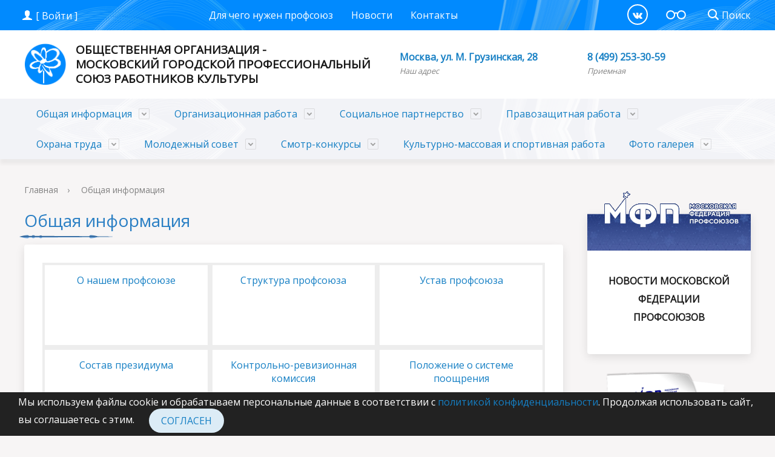

--- FILE ---
content_type: text/html; charset=UTF-8
request_url: https://culturaprof.ru/general-information/
body_size: 10891
content:
<!DOCTYPE html>
<html xml:lang="ru" lang="ru">
	<head>
		
		<title>Общая информация - Московский городской профессиональный союз работников культуры</title>
		<meta http-equiv="Content-Type" content="text/html; charset=UTF-8" />
<meta name="robots" content="index, follow" />
<meta name="keywords" content="профессиональный союз, работники культуры, профсоюзные вопросы, юридические консультации, правовые консультации, защита сотрудников" />
<meta name="description" content="Общая информация - Московский городской профессиональный союз работников культуры" />
<link href="/bitrix/css/main/font-awesome.min.css?151810682523748" type="text/css"  rel="stylesheet" />
<link href="/bitrix/cache/css/s1/cultura/template_370f9a23c4306f6e3408a3e0d08f1986/template_370f9a23c4306f6e3408a3e0d08f1986_v1.css?1758119526206125" type="text/css"  data-template-style="true" rel="stylesheet" />
<script>if(!window.BX)window.BX={};if(!window.BX.message)window.BX.message=function(mess){if(typeof mess==='object'){for(let i in mess) {BX.message[i]=mess[i];} return true;}};</script>
<script>(window.BX||top.BX).message({"JS_CORE_LOADING":"Загрузка...","JS_CORE_NO_DATA":"- Нет данных -","JS_CORE_WINDOW_CLOSE":"Закрыть","JS_CORE_WINDOW_EXPAND":"Развернуть","JS_CORE_WINDOW_NARROW":"Свернуть в окно","JS_CORE_WINDOW_SAVE":"Сохранить","JS_CORE_WINDOW_CANCEL":"Отменить","JS_CORE_WINDOW_CONTINUE":"Продолжить","JS_CORE_H":"ч","JS_CORE_M":"м","JS_CORE_S":"с","JSADM_AI_HIDE_EXTRA":"Скрыть лишние","JSADM_AI_ALL_NOTIF":"Показать все","JSADM_AUTH_REQ":"Требуется авторизация!","JS_CORE_WINDOW_AUTH":"Войти","JS_CORE_IMAGE_FULL":"Полный размер"});</script>

<script src="/bitrix/js/main/core/core.js?1758115865511455"></script>

<script>BX.Runtime.registerExtension({"name":"main.core","namespace":"BX","loaded":true});</script>
<script>BX.setJSList(["\/bitrix\/js\/main\/core\/core_ajax.js","\/bitrix\/js\/main\/core\/core_promise.js","\/bitrix\/js\/main\/polyfill\/promise\/js\/promise.js","\/bitrix\/js\/main\/loadext\/loadext.js","\/bitrix\/js\/main\/loadext\/extension.js","\/bitrix\/js\/main\/polyfill\/promise\/js\/promise.js","\/bitrix\/js\/main\/polyfill\/find\/js\/find.js","\/bitrix\/js\/main\/polyfill\/includes\/js\/includes.js","\/bitrix\/js\/main\/polyfill\/matches\/js\/matches.js","\/bitrix\/js\/ui\/polyfill\/closest\/js\/closest.js","\/bitrix\/js\/main\/polyfill\/fill\/main.polyfill.fill.js","\/bitrix\/js\/main\/polyfill\/find\/js\/find.js","\/bitrix\/js\/main\/polyfill\/matches\/js\/matches.js","\/bitrix\/js\/main\/polyfill\/core\/dist\/polyfill.bundle.js","\/bitrix\/js\/main\/core\/core.js","\/bitrix\/js\/main\/polyfill\/intersectionobserver\/js\/intersectionobserver.js","\/bitrix\/js\/main\/lazyload\/dist\/lazyload.bundle.js","\/bitrix\/js\/main\/polyfill\/core\/dist\/polyfill.bundle.js","\/bitrix\/js\/main\/parambag\/dist\/parambag.bundle.js"]);
</script>
<script>(window.BX||top.BX).message({"LANGUAGE_ID":"ru","FORMAT_DATE":"DD.MM.YYYY","FORMAT_DATETIME":"DD.MM.YYYY HH:MI:SS","COOKIE_PREFIX":"BITRIX_SM","SERVER_TZ_OFFSET":"10800","UTF_MODE":"Y","SITE_ID":"s1","SITE_DIR":"\/","USER_ID":"","SERVER_TIME":1769270801,"USER_TZ_OFFSET":0,"USER_TZ_AUTO":"Y","bitrix_sessid":"1055d89c5c73530581f85ba6f24dc953"});</script>


<script>BX.setJSList(["\/bitrix\/templates\/cultura\/js\/custom.js","\/bitrix\/templates\/cultura\/js\/special_version.js"]);</script>
<script>BX.setCSSList(["\/bitrix\/templates\/cultura\/styles.css"]);</script>


<script  src="/bitrix/cache/js/s1/cultura/template_e77632d9014b3993eb7c6072fb459e07/template_e77632d9014b3993eb7c6072fb459e07_v1.js?1758119526221944"></script>

		<meta http-equiv="X-UA-Compatible" content="IE=edge">
		<meta name="viewport" content="width=device-width, initial-scale=1">
		<link rel="apple-touch-icon" sizes="144x144" href="/apple-touch-icon.png">
		<link rel="icon" type="image/png" sizes="32x32" href="/favicon-32x32.png">
		<link rel="icon" type="image/png" sizes="16x16" href="/favicon-16x16.png">
		<link rel="manifest" href="/site.webmanifest">
		<link rel="mask-icon" href="/safari-pinned-tab.svg" color="#5bbad5">
		<meta name="msapplication-TileColor" content="#da532c">
		<meta name="theme-color" content="#ffffff">
		<link href="https://fonts.googleapis.com/css?family=Open+Sans" rel="stylesheet" />
						<!-- Yandex.Metrika counter --> <script type="text/javascript" > (function(m,e,t,r,i,k,a){m[i]=m[i]||function(){(m[i].a=m[i].a||[]).push(arguments)}; m[i].l=1*new Date();k=e.createElement(t),a=e.getElementsByTagName(t)[0],k.async=1,k.src=r,a.parentNode.insertBefore(k,a)}) (window, document, "script", "https://mc.yandex.ru/metrika/tag.js", "ym"); ym(45721500, "init", { clickmap:true, trackLinks:true, accurateTrackBounce:true, webvisor:true, trackHash:true }); </script> <noscript><div><img src="https://mc.yandex.ru/watch/45721500" style="position:absolute; left:-9999px;" alt="" /></div></noscript> <!-- /Yandex.Metrika counter -->
	</head>
	<body>
		<div id="panel">
					</div>
		<div class="mb-hide"></div>
		<div class="body-wrapper clearfix">
			<div class="special-settings">
				<div class="container special-panel-container">
					<div class="content">
						<div class="aa-block aaFontsize">
							<div class="fl-l">Размер:</div>
							<a class="aaFontsize-small" data-aa-fontsize="small" href="#" title="Уменьшенный размер шрифта">A</a>
							<a class="aaFontsize-normal a-current" href="#" data-aa-fontsize="normal" title="Нормальный размер шрифта">A</a>
							<a class="aaFontsize-big" data-aa-fontsize="big" href="#" title="Увеличенный размер шрифта">A</a>
						</div>
						<div class="aa-block aaColor">
							Цвет:
							<a class="aaColor-black a-current" data-aa-color="black" href="#" title="Черным по белому"><span>C</span></a>
							<a class="aaColor-yellow" data-aa-color="yellow" href="#" title="Желтым по черному"><span>C</span></a>
							<a class="aaColor-blue" data-aa-color="blue" href="#" title="Синим по голубому"><span>C</span></a>
						</div>
		
						<div class="aa-block aaImage">
							Изображения
						<span class="aaImage-wrapper">
							<a class="aaImage-on a-current" data-aa-image="on" href="#">Вкл.</a>
							<a class="aaImage-off" data-aa-image="off" href="#">Выкл.</a>
						</span>
						</div>
						<span class="aa-block"><a href="/" data-aa-off><i class="icon icon-special-version"></i> Обычная версия сайта</a></span>
					</div>
				</div> <!-- .container special-panel-container -->
			</div> <!-- .special-settings -->
		
			<header>
				<div class="container container-top-header">
					<div class="content">
						<div class="col col-mb-5 col-3 col-dt-2 col-ld-3">
												<a class="top-header-link" href="/login/?backurl=/">
								<i class="icon icon-lk"></i><span class="col-mb-hide col-hide col-dt-hide"> [ Войти ]</span>
							</a>
											</div>
						<div class="col col-mb-hide col-7 col-dt-7 col-ld-6">
							<div class="top-header-nav">
								
<ul class="top-header-nav-ul">


			<li><a tabindex="1" href="/why-you-need-a-union/">Для чего нужен профсоюз</a></li>
	

			<li><a tabindex="1" href="/news-announcements/">Новости</a></li>
	

			<li><a tabindex="1" href="/contacts/">Контакты</a></li>
	

</ul>
							</div>
						</div>
		
						<div class="col col-mb-7 col-3 col-dt-3">
							<div class="top-header-right-side">
								<div class="social-networks col-mb-hide col-hide col-dt-hide fl-l">
									<a href="https://vk.com/culturaprof" target="_blank" rel="nofollow" title="ВКонтакте" class="social-network fl-r top-header-link ta-center"><i class="icon icon-social-vk"></i></a>
									<!--<a href="https://www.facebook.com/culturaprofru/" target="_blank" rel="nofollow" title="Facebook" class="social-network fl-r top-header-link ta-center"><i class="icon icon-social-fb"></i></a>-->
								</div>
								<span class="aa-hide" itemprop="Copy">
									<a class="fl-r top-header-link ta-center" href="/?set-aa=special" data-aa-on>
										<i class="icon icon-special-version"></i>
									</a>
								</span>

								<div class="search-block fl-r">
									<div class="search-button">
										<i class="icon icon-search"></i> <span class="col-mb-hide col-hide col-dt-hide">Поиск</span>
									</div>
									<div class="container container-search">
										<div class="content">
											<div class="col col-mb-12" id="searchTitle">
												
<form action="/search/index.php">
	<div class="search-form-block">
		<i class="icon icon-search-white"></i>
		<div class="search-close-button"><i class="icon icon-close"></i></div>
		<div class="ov-h">
			<input id="title-search-input" class="search-input" type="text" name="q" autocomplete="off">
		</div>
	</div>
</form>											</div>
										</div>
									</div>
								</div>
							</div>
						</div> <!-- .col col-mb-7 col-2 col-dt-2 -->
					</div> <!-- .content -->
				</div> <!-- .container container-top-header -->
		
				<div class="container container-white pt10">
					<div class="content">
						<div class="col col-mb-12 col-dt-6 col-margin-bottom">
						<a href="/" class="logo">
								<img src="https://culturaprof.ru/logo.png">
								Общественная организация - <br>Московский городской профессиональный союз работников культуры
							</a>
						</div> <!-- .col col-mb-12 col-dt-6 col-margin-bottom -->
						<div class="col col-mb-12 col-6 col-dt-3 mt10 col-margin-bottom">
							<b><a href="/contacts/">Москва, ул. М. Грузинская, 28</a></b><br><small class="text-light">Наш адрес</small>
						</div> <!-- .col col-mb-12 col-6 col-dt-3 mt10 col-margin-bottom -->
						<div class="col col-mb-12 col-6 col-dt-3 mt10 col-margin-bottom">
							<b><a href="tel:+74992533059">8 (499) 253-30-59</a></b><br><small class="text-light">Приемная</small>
						</div> <!-- .col col-mb-12 col-6 col-dt-3 mt10 col-margin-bottom -->
					</div> <!-- .content -->
				</div>
		
				<div class="container container-top-navigation">
					<div class="content">
						<div class="col col-mb-hide col-12">
							<div class="top-nav-block">
								

	
	
		<li class="parent item-selected">
			<a href="/general-information/">Общая информация</a>
			<div class="second-level container">
				<div class="content">
					<div class="col col-mb-12">
						<div class="content">
							<ul class="clearfix">

	
	

	
	
		
				<li>
					<a href="/general-information/about-our-union/">О нашем профсоюзе</a>
				</li>

		
	
	

	
	
		
				<li>
					<a href="/general-information/the-structure-of-the-union/">Структура профсоюза</a>
				</li>

		
	
	

	
	
		
				<li>
					<a href="/general-information/the-charter-of-the-union/">Устав профсоюза</a>
				</li>

		
	
	

	
	
		
				<li>
					<a href="/general-information/the-bureau/">Состав президиума</a>
				</li>

		
	
	

	
	
		
				<li>
					<a href="/general-information/the-audit-committee/">Контрольно-ревизионная комиссия</a>
				</li>

		
	
	

	
	
		
				<li>
					<a href="/general-information/the-position-of-the-reward-system/">Положение о системе поощрения</a>
				</li>

		
	
	

	
	
		
				<li>
					<a href="/general-information/the-regulation-on-the-guild-card/">Положение о профсоюзном билете</a>
				</li>

		
	
	

			</ul></div></div></div></div></li>	
	
		<li class="parent">
			<a href="/organizational-work/">Организационная работа</a>
			<div class="second-level container">
				<div class="content">
					<div class="col col-mb-12">
						<div class="content">
							<ul class="clearfix">

	
	

	
	
		
				<li>
					<a href="/organizational-work/the-department-of-organizational-work/">Отдел организационной работы</a>
				</li>

		
	
	

	
	
		
				<li>
					<a href="/organizational-work/how-to-join-a-union/">Как вступить в профсоюз</a>
				</li>

		
	
	

	
	
		
				<li>
					<a href="/organizational-work/how-to-create-a-primary-trade-union-organization/">Как создать первичную профсоюзную организацию</a>
				</li>

		
	
	

	
	
		
				<li>
					<a href="/organizational-work/the-provision-on-the-primary-trade-union-organization/">Положение о первичной профсоюзной организации</a>
				</li>

		
	
	

	
	
		
				<li>
					<a href="/organizational-work/info-policy/">Информационная политика</a>
				</li>

		
	
	

	
	
		
				<li>
					<a href="/organizational-work/education/">Обучение</a>
				</li>

		
	
	

			</ul></div></div></div></div></li>	
	
		<li class="parent">
			<a href="/social-partnership/">Социальное партнерство</a>
			<div class="second-level container">
				<div class="content">
					<div class="col col-mb-12">
						<div class="content">
							<ul class="clearfix">

	
	

	
	
		
				<li>
					<a href="/social-partnership/department-of-economic-and-social-protection-of-workers/">Отдел экономико-социальной защиты трудящихся</a>
				</li>

		
	
	

	
	
		
				<li>
					<a href="/social-partnership/agreements/">Соглашения</a>
				</li>

		
	
	

	
	
		
				<li>
					<a href="/social-partnership/conclude-a-collective-agreement/">Заключаем коллективный договор</a>
				</li>

		
	
	

	
	
		
				<li>
					<a href="/social-partnership/approximate-position-about-the-commission-on-social-insurance/">Примерное положение о комиссии по социальному страхованию</a>
				</li>

		
	
	

			</ul></div></div></div></div></li>	
	
		<li class="parent">
			<a href="/human-rights-work/">Правозащитная работа</a>
			<div class="second-level container">
				<div class="content">
					<div class="col col-mb-12">
						<div class="content">
							<ul class="clearfix">

	
	

	
	
		
				<li>
					<a href="/human-rights-work/legal-labour-inspectorate/">Правовая инспекция труда</a>
				</li>

		
	
	

	
	
		
				<li>
					<a href="/human-rights-work/labor-laws/">Трудовое законодательство</a>
				</li>

		
	
	

	
	
		
				<li>
					<a href="/human-rights-work/registration-of-ppo-as-a-legal-entity/">Регистрация ППО в качестве юридического лица</a>
				</li>

		
	
	

			</ul></div></div></div></div></li>	
	
		<li class="parent">
			<a href="/occupational/">Охрана труда</a>
			<div class="second-level container">
				<div class="content">
					<div class="col col-mb-12">
						<div class="content">
							<ul class="clearfix">

	
	

	
	
		
				<li>
					<a href="/occupational/technical-inspection-of-labor/">Техническая инспекция труда</a>
				</li>

		
	
	

	
	
		
				<li>
					<a href="/occupational/the-position-of-the-authorized-trade-union-committee-for-the-protection-of-labor/">Положение об уполномоченном профсоюзного комитета по охране труда</a>
				</li>

		
	
	

	
	
		
				<li>
					<a href="/occupational/memo-on-labor-protection/">Материалы по охране труда</a>
				</li>

		
	
	

	
	
		
				<li>
					<a href="/occupational/presentations/">Презентации</a>
				</li>

		
	
	

	
	
		
				<li>
					<a href="/occupational/the-general-form-of-the-agreement-on-labor-protection/">Общая форма соглашения по охране труда</a>
				</li>

		
	
	

	
	
		
				<li>
					<a href="/upload/pot-16122019-n-914n-prikaz-mt-rf.pdf">Правила по охране труда</a>
				</li>

		
	
	

			</ul></div></div></div></div></li>	
	
		<li class="parent">
			<a href="/youth-council/">Молодежный совет</a>
			<div class="second-level container">
				<div class="content">
					<div class="col col-mb-12">
						<div class="content">
							<ul class="clearfix">

	
	

	
	
		
				<li>
					<a href="/youth-council/the-regulation-on-the-youth-council/">Положение о молодежном совете</a>
				</li>

		
	
	

	
	
		
				<li>
					<a href="https://vk.com/mol_sovet_kultura" target='_blank' rel='nofollow'>Молодёжный совет - в действии</a>
				</li>

		
	
	

			</ul></div></div></div></div></li>	
	
		<li class="parent">
			<a href="/a-competition/">Смотр-конкурсы</a>
			<div class="second-level container">
				<div class="content">
					<div class="col col-mb-12">
						<div class="content">
							<ul class="clearfix">

	
	

	
	
		
				<li>
					<a href="/a-competition/the-best-collective-agreement/">Лучший коллективный договор</a>
				</li>

		
	
	

	
	
		
				<li>
					<a href="/a-competition/competition-the-moscow-masters/">Конкурс «Московские мастера»</a>
				</li>

		
	
	

	
	
		
				<li>
					<a href="/a-competition/photo-contest-olympics-for-all/">Фотоконкурс "Олимпиада для всех"</a>
				</li>

		
	
	

	
	
		
				<li>
					<a href="/a-competition/photo-contest-trade-union-in-my-life/">Фотоконкурс "Профсоюз в моей жизни"</a>
				</li>

		
	
	

	
	
		
				<li>
					<a href="/a-competition/culture-in-the-lens-of-trade-unions/">Культура в объективе профсоюзов</a>
				</li>

		
	
	

	
	
		
				<li>
					<a href="/a-competition/photo-contest-my-dear-veterans/">Фотоконкурс "Дорогие мои ветераны"</a>
				</li>

		
	
	

			</ul></div></div></div></div></li>	
	
		
				<li>
					<a href="/cultural-mass-and-sports-work/">Культурно-массовая и спортивная работа</a>
				</li>

		
	
	

	
	
		<li class="parent">
			<a href="/photo-gallery/">Фото галерея</a>
			<div class="second-level container">
				<div class="content">
					<div class="col col-mb-12">
						<div class="content">
							<ul class="clearfix">

	
	

	
	
		
			
				<li>
					<a href="/photo-gallery/nagrazhdenie-uchastnikov-vystavki-detskogo-risunka-posvyashchennoy-80-letiyu-pobedy-v-velikoy-oteche/">Награждение участников выставки детского рисунка, посвященной 80-летию Победы в Великой Отечественной войне</a>
				</li>
				
			
		
	
	

	
	
		
			
				<li>
					<a href="/photo-gallery/luchshiy-bibliotekar-goroda-moskvy-2024-goda/">Лучший библиотекарь города Москвы 2024 года</a>
				</li>
				
			
		
	
	

	
	
		
			
				<li>
					<a href="/photo-gallery/luchshiy-prepodavatel-v-sfere-iskusstva-i-luchshiy-kontsertmeyster-2024/">Лучший преподаватель в сфере искусства и лучший концертмейстер 2024</a>
				</li>
				
			
		
	
	

	
	
		
			
				<li>
					<a href="/photo-gallery/luchshiy-muzeynyy-rabotnik-ekskursovod-2024/">Лучший музейный работник-экскурсовод - 2024</a>
				</li>
				
			
		
	
	

	
	
		
			
				<li>
					<a href="/photo-gallery/luchshiy-kulturno-prosvetitelskiy-rabotnik-2023-goda/">Лучший культурно-просветительский работник 2023 года</a>
				</li>
				
			
		
	
	

	
	
		
			
				<li>
					<a href="/photo-gallery/luchshiy-bibliotekar-goroda-moskvy-2023/">Лучший библиотекарь города Москвы - 2023</a>
				</li>
				
			
		
	
	

	
	
		
			
				<li>
					<a href="/photo-gallery/kontsertmeyster-v-sfere-iskusstva-2023-god/">Лучшие преподаватели и концертмейстеры в сфере искусства 2023</a>
				</li>
				
			
		
	
	

	
	
		
			
				<li>
					<a href="/photo-gallery/svecha-pamyati/">День памяти и скорби 2023 год – «Свеча памяти» и «Автопробег»</a>
				</li>
				
			
		
	
	

	
	
		
			
				<li>
					<a href="/photo-gallery/luchshiy-muzeynyy-rabotnik-ekskursovod-2023-goda/">Лучший музейный работник-экскурсовод 2023 года</a>
				</li>
				
			
		
	
	

	
	
		
			
				<li>
					<a href="/photo-gallery/profsoyuz-v-obektive/">Профсоюз в объективе</a>
				</li>
				
			
		
	
	

	
	
		
			
				<li>
					<a href="/photo-gallery/poseshchenie-memorialnogo-kompleksa-kremlevskim-kursantam-2023/">Посещение Мемориального комплекса Кремлевским курсантам 2023</a>
				</li>
				
			
		
	
	

	
	
		
			
				<li>
					<a href="/photo-gallery/deti-moskvy-soldatam-svo/">Дети Москвы — солдатам СВО</a>
				</li>
				
			
		
	
	

	
	
		
			
		
	
	

	
	
		
			
		
	
	

	
	
		
			
		
	
	

	
	
		
			
		
	
	

	
	
		
			
		
	
	

	
	
		
			
		
	
	

	
	
		
			
		
	
	

	
	
		
			
		
	
	

	
	
		
			
		
	
	

	
	
		
			
		
	
	

	
	
		
			
		
	
	

	
	
		
			
		
	
	

	
	
		
			
		
	
	

	
	
		
			
		
	
	

	
	
		
			
		
	
	

	
	
		
			
		
	
	

	
	
		
			
		
	
	

	
	
		
			
		
	
	

	
	
		
			
		
	
	

	
	
		
			
		
	
	

	
	
		
			
		
	
	

	
	
		
			
		
	
	

	
	
		
			
		
	
	

	
	
		
			
		
	
	

	
	
		
			
		
	
	

	
	
		
			
		
	
	

	
	
		
			
		
	
	

	
	
		
			
		
	
	

	
	
		
			
		
	
	

	</ul></div></div></div></div></li>

							</div> <!-- .top-nav-block -->
						</div> <!-- .col col-mb-hide col-12 -->
					</div>
				</div> <!-- .container container-top-navigation -->
			</header>

					<div class="container container-main col-margin-top">
				<div class="content">
					<div class="col col-mb-12 col-9 col-margin-bottom">
						<div class="content">
							<div class="col col-12">
								<div class="breadcrumb" itemprop="http://schema.org/breadcrumb" itemscope itemtype="http://schema.org/BreadcrumbList"><ul>
			<li itemprop="itemListElement" itemscope itemtype="http://schema.org/ListItem">
				<a href="/" title="Главная" itemprop="url">
					<span itemprop="name">Главная</span>
				</a>
				<meta itemprop="position" content="1" />
			</li><li><span class="crumb_marker">›</span></li>
			<li itemprop="itemListElement" itemscope itemtype="http://schema.org/ListItem">
				<span itemprop="name">Общая информация</span>
				<meta itemprop="position" content="2" />
			</li></ul></div>							</div>
							<div class="col col-mb-12 col-margin-bottom">
								<h1>Общая информация</h1>
							</div> <!-- .col col-mb-12 col-margin-bottom -->
						</div>
						<div class="white-box padding-box">
		<div class="blocks-menu bx-site" id="catalog_menu_g8taYv">
	<div class="blocks-container content" id="cont_catalog_menu_g8taYv">
					<div class="col col-mb-12 col-4">
				<a class="bx-nav-1-lvl-link" href="/general-information/about-our-union/">
					<span class="bx-nav-1-lvl-link-text">
						О нашем профсоюзе					</span>
				</a>
			</div>
					<div class="col col-mb-12 col-4">
				<a class="bx-nav-1-lvl-link" href="/general-information/the-structure-of-the-union/">
					<span class="bx-nav-1-lvl-link-text">
						Структура профсоюза					</span>
				</a>
			</div>
					<div class="col col-mb-12 col-4">
				<a class="bx-nav-1-lvl-link" href="/general-information/the-charter-of-the-union/">
					<span class="bx-nav-1-lvl-link-text">
						Устав профсоюза					</span>
				</a>
			</div>
					<div class="col col-mb-12 col-4">
				<a class="bx-nav-1-lvl-link" href="/general-information/the-bureau/">
					<span class="bx-nav-1-lvl-link-text">
						Состав президиума					</span>
				</a>
			</div>
					<div class="col col-mb-12 col-4">
				<a class="bx-nav-1-lvl-link" href="/general-information/the-audit-committee/">
					<span class="bx-nav-1-lvl-link-text">
						Контрольно-ревизионная комиссия					</span>
				</a>
			</div>
					<div class="col col-mb-12 col-4">
				<a class="bx-nav-1-lvl-link" href="/general-information/the-position-of-the-reward-system/">
					<span class="bx-nav-1-lvl-link-text">
						Положение о системе поощрения					</span>
				</a>
			</div>
					<div class="col col-mb-12 col-4">
				<a class="bx-nav-1-lvl-link" href="/general-information/the-regulation-on-the-guild-card/">
					<span class="bx-nav-1-lvl-link-text">
						Положение о профсоюзном билете					</span>
				</a>
			</div>
			</div>
</div><br>										</div>
									</div>
					<div class="col col-mb-12 col-3 col-margin-bottom">
						<div class="col-margin white-box padding-box ta-center d-b" style="margin-top: 50px;">
							<img alt="Новости Московской Федерации профсоюзов" src="/upload/mfp-bg.png" style="position: absolute;top: -32px;left: 20px;right: 20px;width: 270px;">
							<a href="https://www.youtube.com/channel/UCTo_HVH_7Q0-souFYmbKjiQ/videos" target="_blank" rel="nofollow" class="d-b pt10 mt40"><h3>Новости Московской Федерации профсоюзов</h3></a>
						</div>
						<div class="col-margin white-box padding-box ta-center d-b" style="margin-top: 130px;padding-top: 100px;">
							<img alt="Информационный бюллетень по вопросам прав и гарантий граждан при частичной мобилизации (подготовлен Московской Федерацией профсоюзов)" src="/upload/chmob-mfp.png" style="position: absolute;top: 290px;left: 35px;width: 240px;">
							<a href="/docs/chmob.pdf" target="_blank" class="d-b pt10 mt40"><h3 style="font-size: 90%;line-height: 1.8em;">Информационный бюллетень по вопросам прав и гарантий граждан при частичной мобилизации (подготовлен Московской Федерацией профсоюзов)</h3></a>
						</div>
						<div class="col-margin white-box padding-box ta-center d-b pt10">
							<div class="sidebar-header h3" style="text-align: center;line-height: 20px;">
								<b>СПЕЦИАЛЬНЫЕ СКИДКИ<br> 
									<span style="text-transform: initial;font-size: 70%;margin-top: 10px;line-height: 13px;display: block;">только для членов нашего профсоюза и их семей</span>
								</b>
							</div>
							<div class="sidebar-content fz14">
								<a href="/upload/01-chernoe-more.pdf" target="_blank">Отдых на Чёрном море</a><br><hr style="width: 50%;margin: 10px auto;">
																<p></p>
							</div>
						</div>
												<a class="col-margin white-box padding-box ta-center d-b" style="margin-top:80px;/*background: #fffbe1;*/" href="/consultant/">
							<img src="/docs/consult_bg.png" style="margin-top: -100px;" alt="On-line консультация" />
							<b class="d-b text-primary">Задать вопрос специалисту</b>
						</a>
						
						<a class="col-margin white-box padding-box ta-center d-b" style="margin-top:80px;" href="https://afisha.yandex.ru/moscow/selections/highrated-plays" target="_blank" rel="nofollow">
							<img src="/docs/afis_bg.png" style="margin-top: -100px;max-width:80px;" alt="Лучшие Театральные Спектакли" />
							<b class="d-b text-primary">Лучшие Театральные Спектакли</b>
						</a>
						
						<div class="col-margin white-box padding-box ta-center d-b pt10">
							<div class="sidebar-header h3" style="text-align: center"><b>Внимание!</b></div>
							<div class="sidebar-content fz14">
								<p align="center">
									В целях содействия занятости населения Федеральной службой по труду и занятости разработана федеральная государственная информационно-аналитическая система «Общероссийская база вакансий "Работа в России", которая доступна в интернете по адресу <a href="https://trudvsem.ru/" target="_blank" rel="nofollow">www.trudvsеm.ru</a><br>
									<a href="https://trudvsem.ru/" target="_blank" rel="nofollow">Подробнее</a>
								</p>
							</div>
						</div>
						
						<div class="col-margin white-box padding-box ta-center d-b">
							<script type="text/javascript" src="https://vk.com/js/api/openapi.js?160"></script>
			
							<!-- VK Widget -->
							<div id="vk_groups"></div>
							<script type="text/javascript">
							VK.Widgets.Group("vk_groups", {mode: 4, height: "400"}, 122961071);
							</script>
						</div>
					</div><!-- .col col-mb-12 col-3 col-margin-bottom -->
				</div> <!-- .content -->
				<div class="white-box padding-box">
					<div class="h2 mt0" style="text-align: center;">Наши партнеры</div>
					<div class="link-list-block">
						<ul class="link-list clearfix">
							<li class="col-mb-6 col-dt-3 col-ld-2 equal">
								<a target="_blank" rel="nofollow" href="http://www.fnpr.ru/">
									<img
										src="/upload/part-01.png"
										alt="ФНПР"
										title="ФНПР"
									/>
								</a>
							</li>
							<li class="col-mb-6 col-dt-3 col-ld-2 equal">
								<a target="_blank" rel="nofollow" href="http://mtuf.ru/">
									<img
										src="/upload/part-02.png"
										alt="Официальный сайт Московской Федерации профсоюзов"
										title="Официальный сайт Московской Федерации профсоюзов"
									/>
								</a>
							</li>
							<li class="col-mb-6 col-dt-3 col-ld-2 equal">
								<a target="_blank" rel="nofollow" href="https://www.yic-mfp.ru/">
									<img
										src="/upload/part-03.png"
										alt="Учебно-исследовательский центр Московской Федерации профсоюзов (УИЦ МФП)"
										title="Учебно-исследовательский центр Московской Федерации профсоюзов (УИЦ МФП)"
									/>
								</a>
							</li>
							<li class="col-mb-6 col-dt-3 col-ld-2 equal">
								<a target="_blank" rel="nofollow" href="http://www.rprk.ru/">
									<img
										src="/upload/part-04.png"
										alt="Российский профсоюз работников культуры"
										title="Российский профсоюз работников культуры"
									/>
								</a>
							</li>
							<li class="col-mb-6 col-dt-3 col-ld-2 equal">
								<a target="_blank" rel="nofollow" href="https://rosmintrud.ru/">
									<img
										src="/upload/part-05.png"
										alt="Министерство труда и социальной защиты РФ: Официальный сайт"
										title="Министерство труда и социальной защиты РФ: Официальный сайт"
									/>
								</a>
							</li>
							<li class="col-mb-6 col-dt-3 col-ld-2 equal">
								<a target="_blank" rel="nofollow" href="http://mkrf.ru/">
									<img
										src="/upload/part-06.png"
										alt="Министерство Культуры Российской Федерации"
										title="Министерство Культуры Российской Федерации"
									/>
								</a>
							</li>
							<li class="col-mb-6 col-dt-3 col-ld-2 equal">
								<a target="_blank" rel="nofollow" href="https://www.mos.ru/kultura/">
									<img
										src="/upload/part-07.png"
										alt="Культура Москвы - информационный портал"
										title="Культура Москвы - информационный портал"
									/>
								</a>
							</li>
							<li class="col-mb-6 col-dt-3 col-ld-2 equal">
								<a target="_blank" rel="nofollow" href="https://dszn.ru/">
									<img
										src="/upload/part-08.png"
										alt="Департамент труда и социальной защиты населения города Москвы"
										title="Департамент труда и социальной защиты населения города Москвы"
									/>
								</a>
							</li>
							<li class="col-mb-6 col-dt-3 col-ld-2 equal">
								<a target="_blank" rel="nofollow" href="https://www.solidarnost.org/">
									<img
										src="/upload/part-09.png"
										alt="Газета Солидарность"
										title="Газета Солидарность"
									/>
								</a>
							</li>
							<li class="col-mb-6 col-dt-3 col-ld-2 equal">
								<a target="_blank" rel="nofollow" href="http://www.trudsud.ru/ru/">
									<img
										src="/upload/part-10.png"
										alt="Трудовой арбитражный суд для разрешения коллективных трудовых споров"
										title="Трудовой арбитражный суд для разрешения коллективных трудовых споров"
									/>
								</a>
							</li>
						</ul>
					</div>
				</div>
			</div> <!-- .container container-main col-margin-top -->
		</div> <!-- .body-wrapper clearfix -->
		<div class="footer-wrapper">
			<footer class="container container-footer">
				<div class="content footer-menu-content">
					


	
	
	
		<div class="col col-mb-12 col-4">
			<ul>
				<li class="col-margin-bottom">
					<div class="h4">Общая информация</div>
					<ul>
	
	

	
	
	
		
			<li>
				<a href="/general-information/about-our-union/" >О нашем профсоюзе</a>
			</li>

		
	
	

	
	
	
		
			<li>
				<a href="/general-information/the-structure-of-the-union/" >Структура профсоюза</a>
			</li>

		
	
	

	
	
	
		
			<li>
				<a href="/general-information/the-charter-of-the-union/" >Устав профсоюза</a>
			</li>

		
	
	

	
	
	
		
			<li>
				<a href="/general-information/the-bureau/" >Состав президиума</a>
			</li>

		
	
	

	
	
	
		
			<li>
				<a href="/general-information/the-audit-committee/" >Контрольно-ревизионная комиссия</a>
			</li>

		
	
	

	
	
	
		
			<li>
				<a href="/general-information/the-position-of-the-reward-system/" >Положение о системе поощрения</a>
			</li>

		
	
	

	
	
	
		
			<li>
				<a href="/general-information/the-regulation-on-the-guild-card/" >Положение о профсоюзном билете</a>
			</li>

		
	
	

	
			</ul></li></ul></div>	
	
		<div class="col col-mb-12 col-4">
			<ul>
				<li class="col-margin-bottom">
					<div class="h4">Организационная работа</div>
					<ul>
	
	

	
	
	
		
			<li>
				<a href="/organizational-work/the-department-of-organizational-work/" >Отдел организационной работы</a>
			</li>

		
	
	

	
	
	
		
			<li>
				<a href="/organizational-work/how-to-join-a-union/" >Как вступить в профсоюз</a>
			</li>

		
	
	

	
	
	
		
			<li>
				<a href="/organizational-work/how-to-create-a-primary-trade-union-organization/" >Как создать первичную профсоюзную организацию</a>
			</li>

		
	
	

	
	
	
		
			<li>
				<a href="/organizational-work/the-provision-on-the-primary-trade-union-organization/" >Положение о первичной профсоюзной организации</a>
			</li>

		
	
	

	
	
	
		
			<li>
				<a href="/organizational-work/info-policy/" >Информационная политика</a>
			</li>

		
	
	

	
	
	
		
			<li>
				<a href="/organizational-work/education/" >Обучение</a>
			</li>

		
	
	

	
			</ul></li></ul></div>	
	
		<div class="col col-mb-12 col-4">
			<ul>
				<li class="col-margin-bottom">
					<div class="h4">Социальное партнерство</div>
					<ul>
	
	

	
	
	
		
			<li>
				<a href="/social-partnership/department-of-economic-and-social-protection-of-workers/" >Отдел экономико-социальной защиты трудящихся</a>
			</li>

		
	
	

	
	
	
		
			<li>
				<a href="/social-partnership/agreements/" >Соглашения</a>
			</li>

		
	
	

	
	
	
		
			<li>
				<a href="/social-partnership/conclude-a-collective-agreement/" >Заключаем коллективный договор</a>
			</li>

		
	
	

	
	
	
		
			<li>
				<a href="/social-partnership/approximate-position-about-the-commission-on-social-insurance/" >Примерное положение о комиссии по социальному страхованию</a>
			</li>

		
	
	

	
			</ul></li></ul></div>	
	
		<div class="col col-mb-12 col-4">
			<ul>
				<li class="col-margin-bottom">
					<div class="h4">Правозащитная работа</div>
					<ul>
	
	

	
	
	
		
			<li>
				<a href="/human-rights-work/legal-labour-inspectorate/" >Правовая инспекция труда</a>
			</li>

		
	
	

	
	
	
		
			<li>
				<a href="/human-rights-work/labor-laws/" >Трудовое законодательство</a>
			</li>

		
	
	

	
	
	
		
			<li>
				<a href="/human-rights-work/registration-of-ppo-as-a-legal-entity/" >Регистрация ППО в качестве юридического лица</a>
			</li>

		
	
	

	
			</ul></li></ul></div>	
	
		<div class="col col-mb-12 col-4">
			<ul>
				<li class="col-margin-bottom">
					<div class="h4">Охрана труда</div>
					<ul>
	
	

	
	
	
		
			<li>
				<a href="/occupational/technical-inspection-of-labor/" >Техническая инспекция труда</a>
			</li>

		
	
	

	
	
	
		
			<li>
				<a href="/occupational/the-position-of-the-authorized-trade-union-committee-for-the-protection-of-labor/" >Положение об уполномоченном профсоюзного комитета по охране труда</a>
			</li>

		
	
	

	
	
	
		
			<li>
				<a href="/occupational/memo-on-labor-protection/" >Материалы по охране труда</a>
			</li>

		
	
	

	
	
	
		
			<li>
				<a href="/occupational/presentations/" >Презентации</a>
			</li>

		
	
	

	
	
	
		
			<li>
				<a href="/occupational/the-general-form-of-the-agreement-on-labor-protection/" >Общая форма соглашения по охране труда</a>
			</li>

		
	
	

	
	
	
		
			<li>
				<a href="/upload/pot-16122019-n-914n-prikaz-mt-rf.pdf" >Правила по охране труда</a>
			</li>

		
	
	

	
			</ul></li></ul></div>	
	
		<div class="col col-mb-12 col-4">
			<ul>
				<li class="col-margin-bottom">
					<div class="h4">Молодежный совет</div>
					<ul>
	
	

	
	
	
		
			<li>
				<a href="/youth-council/the-regulation-on-the-youth-council/" >Положение о молодежном совете</a>
			</li>

		
	
	

	
	
	
		
			<li>
				<a href="https://vk.com/mol_sovet_kultura"  target='_blank' rel='nofollow'>Молодёжный совет - в действии</a>
			</li>

		
	
	

	
			</ul></li></ul></div>	
	
		<div class="col col-mb-12 col-4">
			<ul>
				<li class="col-margin-bottom">
					<div class="h4">Смотр-конкурсы</div>
					<ul>
	
	

	
	
	
		
			<li>
				<a href="/a-competition/the-best-collective-agreement/" >Лучший коллективный договор</a>
			</li>

		
	
	

	
	
	
		
			<li>
				<a href="/a-competition/competition-the-moscow-masters/" >Конкурс «Московские мастера»</a>
			</li>

		
	
	

	
	
	
		
			<li>
				<a href="/a-competition/photo-contest-olympics-for-all/" >Фотоконкурс "Олимпиада для всех"</a>
			</li>

		
	
	

	
	
	
		
			<li>
				<a href="/a-competition/photo-contest-trade-union-in-my-life/" >Фотоконкурс "Профсоюз в моей жизни"</a>
			</li>

		
	
	

	
	
	
		
			<li>
				<a href="/a-competition/culture-in-the-lens-of-trade-unions/" >Культура в объективе профсоюзов</a>
			</li>

		
	
	

	
	
	
		
			<li>
				<a href="/a-competition/photo-contest-my-dear-veterans/" >Фотоконкурс "Дорогие мои ветераны"</a>
			</li>

		
	
	

	
			</ul></li></ul></div>	
			<div class="col col-mb-12 col-4">
			<ul>
				<li class="col-margin-bottom">
					<a href="/cultural-mass-and-sports-work/" class="h4">Культурно-массовая и спортивная работа</a>
				</li>
			</ul>
		</div>

	
	

	
	
	
	
	
	
	
	
	
	
	
	
	
	
	
	
	
	
	
	
	
	
	
	
	
	
	
	
	
	
	
	
	
	
	
	
	
	
	
	
	
	

</ul>
				</div>
				<hr style="background: #ffffff;width: 20%;height: 2px;margin: 2em 0 2em 40%;" />
				<div class="content">
					<div class="col col-mb-12 col-4">
						&copy;
						Общественная организация - Московский городской профессиональный союз работников культуры<br /><br />
						<a href="https://culturaprof.ru/confidential.pdf" target="_blank">Политика конфиденциальности</a>
						<br />
						<a href="https://culturaprof.ru/upload/users-consent.pdf" target="_blank">Согласие на обработку персональных данных</a>
						<br />
						<span style="color: #828282;">2026 г.</span>
					</div> <!-- .col col-mb-12 col-4 -->
		
					<div class="col col-mb-12 col-4">
						Москва, ул. М. Грузинская, д. 28<br><a href="tel:+74992533059">8 (499) 253-30-59</a>
						<div class="social-networks">
							<a href="https://vk.com/culturaprof" target="_blank" rel="nofollow" title="ВКонтакте" class="social-network"><i class="icon icon-social-vk"></i></a>
													</div>
					</div> <!-- .col col-mb-12 col-4 -->
		
					<div class="col col-mb-12 col-4">
						<span>При копировании информации – ссылка на <a href="http://culturaprof.ru/">culturaprof.ru</a> обязательна.</span>
						<br />
						<br />
						<div class="developer">
							<span>Разработка и поддержка: 
								<a href="https://ori-group.top"><img title="Компания Оригами Груп" alt="Компания Оригами Груп" src="https://ori-group.top/logo32x32.png"> Ori-Group.top</a>
							</span>
						</div>
					</div> <!-- .col col-mb-12 col-4 -->
				</div>
			</footer>
		</div> <!-- .footer-wrapper -->
		<script>
			if (!sessionStorage.getItem('rknNoticeAccepted')) {
				const notice = document.createElement('div');
				notice.style = 'position: fixed; bottom: 0; left: 0; right: 0; background: #222; color: #fff; padding: 5px 30px; text-align: left; font-size: 16px; z-index: 9999;';
				notice.innerHTML = `Мы используем файлы cookie и обрабатываем персональные данные в соответствии с <a href="/confidential.pdf" target="_blank">политикой конфиденциальности</a>. Продолжая использовать сайт, вы соглашаетесь с этим. <button onclick="this.parentNode.remove(); sessionStorage.setItem('rknNoticeAccepted','1');" class="btn" style="margin-left: 20px;">СОГЛАСЕН</button>`;
				document.body.appendChild(notice);
			}
		</script>
		<!--'start_frame_cache_auth-area-bottom'-->
		<div class="mobile-nav-wrapper">
			<div class="mobile-nav">
				<div class="content p20 pb0">
					<div class="col col-mb-8 pl0">
													<a class="btn btn-square btn-dark btn-block" href="/login/?backurl=/">
								<i class="icon icon-lk"></i> Авторизация
							</a>
											</div>
				</div>
				<ul>
					<li><a href="/why-you-need-a-union/">Для чего нужен профсоюз</a></li>
					

	
	
		<li class="parent item-selected">
			<a href="/general-information/">Общая информация</a>
			<div class="second-level container">
				<div class="content">
					<div class="col col-mb-12">
						<div class="content">
							<ul class="clearfix">

	
	

	
	
		
				<li>
					<a href="/general-information/about-our-union/">О нашем профсоюзе</a>
				</li>

		
	
	

	
	
		
				<li>
					<a href="/general-information/the-structure-of-the-union/">Структура профсоюза</a>
				</li>

		
	
	

	
	
		
				<li>
					<a href="/general-information/the-charter-of-the-union/">Устав профсоюза</a>
				</li>

		
	
	

	
	
		
				<li>
					<a href="/general-information/the-bureau/">Состав президиума</a>
				</li>

		
	
	

	
	
		
				<li>
					<a href="/general-information/the-audit-committee/">Контрольно-ревизионная комиссия</a>
				</li>

		
	
	

	
	
		
				<li>
					<a href="/general-information/the-position-of-the-reward-system/">Положение о системе поощрения</a>
				</li>

		
	
	

	
	
		
				<li>
					<a href="/general-information/the-regulation-on-the-guild-card/">Положение о профсоюзном билете</a>
				</li>

		
	
	

			</ul></div></div></div></div></li>	
	
		<li class="parent">
			<a href="/organizational-work/">Организационная работа</a>
			<div class="second-level container">
				<div class="content">
					<div class="col col-mb-12">
						<div class="content">
							<ul class="clearfix">

	
	

	
	
		
				<li>
					<a href="/organizational-work/the-department-of-organizational-work/">Отдел организационной работы</a>
				</li>

		
	
	

	
	
		
				<li>
					<a href="/organizational-work/how-to-join-a-union/">Как вступить в профсоюз</a>
				</li>

		
	
	

	
	
		
				<li>
					<a href="/organizational-work/how-to-create-a-primary-trade-union-organization/">Как создать первичную профсоюзную организацию</a>
				</li>

		
	
	

	
	
		
				<li>
					<a href="/organizational-work/the-provision-on-the-primary-trade-union-organization/">Положение о первичной профсоюзной организации</a>
				</li>

		
	
	

	
	
		
				<li>
					<a href="/organizational-work/info-policy/">Информационная политика</a>
				</li>

		
	
	

	
	
		
				<li>
					<a href="/organizational-work/education/">Обучение</a>
				</li>

		
	
	

			</ul></div></div></div></div></li>	
	
		<li class="parent">
			<a href="/social-partnership/">Социальное партнерство</a>
			<div class="second-level container">
				<div class="content">
					<div class="col col-mb-12">
						<div class="content">
							<ul class="clearfix">

	
	

	
	
		
				<li>
					<a href="/social-partnership/department-of-economic-and-social-protection-of-workers/">Отдел экономико-социальной защиты трудящихся</a>
				</li>

		
	
	

	
	
		
				<li>
					<a href="/social-partnership/agreements/">Соглашения</a>
				</li>

		
	
	

	
	
		
				<li>
					<a href="/social-partnership/conclude-a-collective-agreement/">Заключаем коллективный договор</a>
				</li>

		
	
	

	
	
		
				<li>
					<a href="/social-partnership/approximate-position-about-the-commission-on-social-insurance/">Примерное положение о комиссии по социальному страхованию</a>
				</li>

		
	
	

			</ul></div></div></div></div></li>	
	
		<li class="parent">
			<a href="/human-rights-work/">Правозащитная работа</a>
			<div class="second-level container">
				<div class="content">
					<div class="col col-mb-12">
						<div class="content">
							<ul class="clearfix">

	
	

	
	
		
				<li>
					<a href="/human-rights-work/legal-labour-inspectorate/">Правовая инспекция труда</a>
				</li>

		
	
	

	
	
		
				<li>
					<a href="/human-rights-work/labor-laws/">Трудовое законодательство</a>
				</li>

		
	
	

	
	
		
				<li>
					<a href="/human-rights-work/registration-of-ppo-as-a-legal-entity/">Регистрация ППО в качестве юридического лица</a>
				</li>

		
	
	

			</ul></div></div></div></div></li>	
	
		<li class="parent">
			<a href="/occupational/">Охрана труда</a>
			<div class="second-level container">
				<div class="content">
					<div class="col col-mb-12">
						<div class="content">
							<ul class="clearfix">

	
	

	
	
		
				<li>
					<a href="/occupational/technical-inspection-of-labor/">Техническая инспекция труда</a>
				</li>

		
	
	

	
	
		
				<li>
					<a href="/occupational/the-position-of-the-authorized-trade-union-committee-for-the-protection-of-labor/">Положение об уполномоченном профсоюзного комитета по охране труда</a>
				</li>

		
	
	

	
	
		
				<li>
					<a href="/occupational/memo-on-labor-protection/">Материалы по охране труда</a>
				</li>

		
	
	

	
	
		
				<li>
					<a href="/occupational/presentations/">Презентации</a>
				</li>

		
	
	

	
	
		
				<li>
					<a href="/occupational/the-general-form-of-the-agreement-on-labor-protection/">Общая форма соглашения по охране труда</a>
				</li>

		
	
	

	
	
		
				<li>
					<a href="/upload/pot-16122019-n-914n-prikaz-mt-rf.pdf">Правила по охране труда</a>
				</li>

		
	
	

			</ul></div></div></div></div></li>	
	
		<li class="parent">
			<a href="/youth-council/">Молодежный совет</a>
			<div class="second-level container">
				<div class="content">
					<div class="col col-mb-12">
						<div class="content">
							<ul class="clearfix">

	
	

	
	
		
				<li>
					<a href="/youth-council/the-regulation-on-the-youth-council/">Положение о молодежном совете</a>
				</li>

		
	
	

	
	
		
				<li>
					<a href="https://vk.com/mol_sovet_kultura" target='_blank' rel='nofollow'>Молодёжный совет - в действии</a>
				</li>

		
	
	

			</ul></div></div></div></div></li>	
	
		<li class="parent">
			<a href="/a-competition/">Смотр-конкурсы</a>
			<div class="second-level container">
				<div class="content">
					<div class="col col-mb-12">
						<div class="content">
							<ul class="clearfix">

	
	

	
	
		
				<li>
					<a href="/a-competition/the-best-collective-agreement/">Лучший коллективный договор</a>
				</li>

		
	
	

	
	
		
				<li>
					<a href="/a-competition/competition-the-moscow-masters/">Конкурс «Московские мастера»</a>
				</li>

		
	
	

	
	
		
				<li>
					<a href="/a-competition/photo-contest-olympics-for-all/">Фотоконкурс "Олимпиада для всех"</a>
				</li>

		
	
	

	
	
		
				<li>
					<a href="/a-competition/photo-contest-trade-union-in-my-life/">Фотоконкурс "Профсоюз в моей жизни"</a>
				</li>

		
	
	

	
	
		
				<li>
					<a href="/a-competition/culture-in-the-lens-of-trade-unions/">Культура в объективе профсоюзов</a>
				</li>

		
	
	

	
	
		
				<li>
					<a href="/a-competition/photo-contest-my-dear-veterans/">Фотоконкурс "Дорогие мои ветераны"</a>
				</li>

		
	
	

			</ul></div></div></div></div></li>	
	
		
				<li>
					<a href="/cultural-mass-and-sports-work/">Культурно-массовая и спортивная работа</a>
				</li>

		
	
	

	
	
		<li class="parent">
			<a href="/photo-gallery/">Фото галерея</a>
			<div class="second-level container">
				<div class="content">
					<div class="col col-mb-12">
						<div class="content">
							<ul class="clearfix">

	
	

	
	
		
			
				<li>
					<a href="/photo-gallery/nagrazhdenie-uchastnikov-vystavki-detskogo-risunka-posvyashchennoy-80-letiyu-pobedy-v-velikoy-oteche/">Награждение участников выставки детского рисунка, посвященной 80-летию Победы в Великой Отечественной войне</a>
				</li>
				
			
		
	
	

	
	
		
			
				<li>
					<a href="/photo-gallery/luchshiy-bibliotekar-goroda-moskvy-2024-goda/">Лучший библиотекарь города Москвы 2024 года</a>
				</li>
				
			
		
	
	

	
	
		
			
				<li>
					<a href="/photo-gallery/luchshiy-prepodavatel-v-sfere-iskusstva-i-luchshiy-kontsertmeyster-2024/">Лучший преподаватель в сфере искусства и лучший концертмейстер 2024</a>
				</li>
				
			
		
	
	

	
	
		
			
				<li>
					<a href="/photo-gallery/luchshiy-muzeynyy-rabotnik-ekskursovod-2024/">Лучший музейный работник-экскурсовод - 2024</a>
				</li>
				
			
		
	
	

	
	
		
			
				<li>
					<a href="/photo-gallery/luchshiy-kulturno-prosvetitelskiy-rabotnik-2023-goda/">Лучший культурно-просветительский работник 2023 года</a>
				</li>
				
			
		
	
	

	
	
		
			
				<li>
					<a href="/photo-gallery/luchshiy-bibliotekar-goroda-moskvy-2023/">Лучший библиотекарь города Москвы - 2023</a>
				</li>
				
			
		
	
	

	
	
		
			
				<li>
					<a href="/photo-gallery/kontsertmeyster-v-sfere-iskusstva-2023-god/">Лучшие преподаватели и концертмейстеры в сфере искусства 2023</a>
				</li>
				
			
		
	
	

	
	
		
			
				<li>
					<a href="/photo-gallery/svecha-pamyati/">День памяти и скорби 2023 год – «Свеча памяти» и «Автопробег»</a>
				</li>
				
			
		
	
	

	
	
		
			
				<li>
					<a href="/photo-gallery/luchshiy-muzeynyy-rabotnik-ekskursovod-2023-goda/">Лучший музейный работник-экскурсовод 2023 года</a>
				</li>
				
			
		
	
	

	
	
		
			
				<li>
					<a href="/photo-gallery/profsoyuz-v-obektive/">Профсоюз в объективе</a>
				</li>
				
			
		
	
	

	
	
		
			
				<li>
					<a href="/photo-gallery/poseshchenie-memorialnogo-kompleksa-kremlevskim-kursantam-2023/">Посещение Мемориального комплекса Кремлевским курсантам 2023</a>
				</li>
				
			
		
	
	

	
	
		
			
				<li>
					<a href="/photo-gallery/deti-moskvy-soldatam-svo/">Дети Москвы — солдатам СВО</a>
				</li>
				
			
		
	
	

	
	
		
			
		
	
	

	
	
		
			
		
	
	

	
	
		
			
		
	
	

	
	
		
			
		
	
	

	
	
		
			
		
	
	

	
	
		
			
		
	
	

	
	
		
			
		
	
	

	
	
		
			
		
	
	

	
	
		
			
		
	
	

	
	
		
			
		
	
	

	
	
		
			
		
	
	

	
	
		
			
		
	
	

	
	
		
			
		
	
	

	
	
		
			
		
	
	

	
	
		
			
		
	
	

	
	
		
			
		
	
	

	
	
		
			
		
	
	

	
	
		
			
		
	
	

	
	
		
			
		
	
	

	
	
		
			
		
	
	

	
	
		
			
		
	
	

	
	
		
			
		
	
	

	
	
		
			
		
	
	

	
	
		
			
		
	
	

	
	
		
			
		
	
	

	
	
		
			
		
	
	

	
	
		
			
		
	
	

	
	
		
			
		
	
	

	
	
		
			
		
	
	

	</ul></div></div></div></div></li>

					<li><a href="/news-announcements/">Новости</a></li>
					<li><a href="/contacts/">Контакты</a></li>
				</ul>
			</div>
		</div><!--'end_frame_cache_auth-area-bottom'-->
	</body>
</html>

--- FILE ---
content_type: image/svg+xml
request_url: https://culturaprof.ru/bitrix/templates/cultura/images/blind.svg
body_size: 174
content:
<svg xmlns="http://www.w3.org/2000/svg" viewBox="0 0 32 14.68">
	<defs>
		<style>.cls-1{fill:none;stroke:#ffffff;stroke-miterlimit:10;stroke-width:2px;}</style>
	</defs>
	<g id="Слой_2" data-name="Слой 2">
		<g id="Слой_1-2" data-name="Слой 1">
			<circle class="cls-1" cx="7.34" cy="7.34" r="6.34"/>
			<circle class="cls-1" cx="24.66" cy="7.34" r="6.34"/>
			<path class="cls-1" d="M13.63,6.53A2.37,2.37,0,0,1,16,4.17h0a2.37,2.37,0,0,1,2.37,2.37"/>
		</g>
	</g>
</svg>